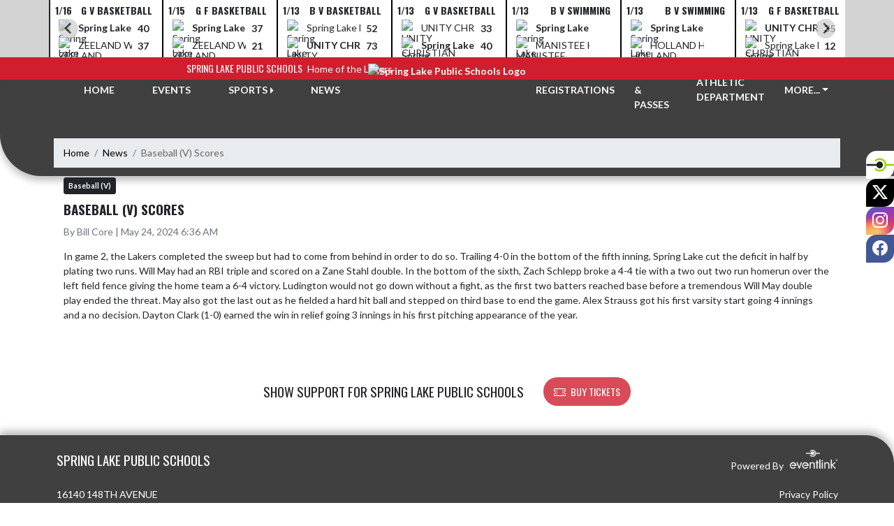

--- FILE ---
content_type: text/html; charset=utf-8
request_url: https://www.slpsathletics.com/Article/30603
body_size: 9645
content:

<!DOCTYPE html>
<html lang="en">
<head>
    <meta charset="utf-8" />
    <meta name="viewport" content="width=device-width, initial-scale=1.0" />
    <title>Baseball (V) Scores - Spring Lake Public Schools</title>
    <meta name="description" content="Published May 24, 2024 | In game 2, the Lakers completed the sweep but had to come from behind in order to do so. Trailing 4-0 in the b" />
    <meta property="og:image" content="https://static.eventlink.com/public/acb4c1b3-5764-4fa2-b0fd-28fcd4e2f6df/fe707b9e-d4d0-4543-9a7a-e355fee3c42d/blob" />
    <meta name="twitter:image" content="https://static.eventlink.com/public/acb4c1b3-5764-4fa2-b0fd-28fcd4e2f6df/fe707b9e-d4d0-4543-9a7a-e355fee3c42d/blob" />
    <link href="https://cdn.jsdelivr.net/npm/bootstrap@5.1.3/dist/css/bootstrap.min.css" rel="stylesheet" crossorigin="anonymous">
    <link rel="stylesheet" href="/lib/mobiscroll/css/mobiscroll.jquery.min.css?v=_hDjU0bS-9Af_yN-psDaKyTWMWbW_pKiuvq3iNJPeq4">
    
        <link rel="shortcut icon" type="image/x-icon" href="https://static.eventlink.com/public/acb4c1b3-5764-4fa2-b0fd-28fcd4e2f6df/fe707b9e-d4d0-4543-9a7a-e355fee3c42d/blob" />
    <style>
        :root {
            --primary-color: #cf1f2f;
            --tinted10-color: #D33543FF;
            --tinted15-color: #D6404EFF;
            --tinted20-color: #D84B58FF;
            --tinted60-color: #EBA5ABFF;
            --tinted90-color: #FAE8EAFF;
            --shaded-color: #BA1B2AFF;
            --shaded30-color: #901520FF;
            --secondary-color: #404041;
            --secondary-tinted10-color: #535354FF;
            --averageGrey: #676767FF;
            --primarySaturationCap: #BE303DFF;
            
            --primary-gallery-gradient-start: #cf1f2f77;
            --primary-gallery-gradient-end: #cf1f2f99;
        }
    </style>


    <script>window.onContentReady = function (callback) { if (document.readyState === 'loading') { document.addEventListener('DOMContentLoaded', callback); } else { callback(); } }</script>
    <link rel="stylesheet" href="/css/site.css?v=djffmhWbscjMd1d_zVCOeqO8Ho7WLdEPbDpgLQvgK_o" />
                <link rel="stylesheet" href="/css/photos-template-overrides.css?v=RE-TKf-lIwWe6CGLgXlYQAl8-IHtttCvLSxvbEqvlvc" />
    <link rel="stylesheet" href="https://cdn.jsdelivr.net/npm/bootstrap-icons@1.11.0/font/bootstrap-icons.css">
    
    <link rel="stylesheet" href="/css/fontawesome.css">
    <link rel="stylesheet" href="/css/brands.css">
    <link rel="stylesheet" href="/css/solid.css">
    <link rel="stylesheet" href="/css/regular.css">
    <link rel="stylesheet" href="/css/all.css">
    
    <link rel="preconnect" href="https://fonts.googleapis.com">
    <link rel="preconnect" href="https://fonts.gstatic.com" crossorigin>
    <link href="https://fonts.googleapis.com/css2?family=Oswald:wght@200..700&display=swap" rel="stylesheet">
    <link href="https://fonts.googleapis.com/css2?family=Lato:ital,wght@0,100;0,300;0,400;0,700;0,900;1,100;1,300;1,400;1,700;1,900&display=swap" rel="stylesheet">
    <link rel="stylesheet" href="https://fonts.googleapis.com/icon?family=Material+Icons">
    <link rel="stylesheet" href="https://cdn.jsdelivr.net/npm/@splidejs/splide@latest/dist/css/splide.min.css">
    <link href="//cdn.jsdelivr.net/npm/featherlight@1.7.14/release/featherlight.min.css" type="text/css" rel="stylesheet"/>
    <link href="//cdn.jsdelivr.net/npm/featherlight@1.7.14/release/featherlight.gallery.min.css" type="text/css" rel="stylesheet"/>
        <script async defer data-domain="acb4c1b3-5764-4fa2-b0fd-28fcd4e2f6df" src="https://plausible.io/js/plausible.outbound-links.js"></script>
    <script>
        (function(){var w=window;var ic=w.Intercom;if(typeof ic==="function"){ic('reattach_activator');ic('update',w.intercomSettings);}else{var d=document;var i=function(){i.c(arguments);};i.q=[];i.c=function(args){i.q.push(args);};w.Intercom=i;var l=function(){var s=d.createElement('script');s.type='text/javascript';s.async=true;s.src='https://widget.intercom.io/widget/' + "p0b1hik6";var x=d.getElementsByTagName('script')[0];x.parentNode.insertBefore(s, x);};if(document.readyState==='complete'){l();}else if(w.attachEvent){w.attachEvent('onload',l);}else{w.addEventListener('load',l,false);}}})();
    </script>
                        
</head>
<body>
        <div class="custom-flex overflow-hidden">
            <div class="d-flex flex-column flex-grow-1 min-vh-100">
                <div class="d-flex flex-column">
                    <header class="d-print-none">
                        

    <style>
        #header-background {
            top: 180px;
        }
    </style>
    <div class="container-fluid p-0 white-background " style="background-color: lightgray;">
        <div id="score-ticker" class="splide container p-0 ">
            <div class="text-center splide__track score-ticker-container">
                <ul class="splide__list">
                        <a class="splide__slide" style="color: unset; text-decoration: unset;" href="/Event/12b338a8-5224-480e-b6f1-e026c7f39a78">
                            <div class="p-1 score-ticker-card score-ticker-border" style="border-left: 2px solid">
                                    <div class="fw-bold pb-1 score-ticker-card-header backgroundColor "><span>1/16</span> <span>G V Basketball</span> </div>
        <div>
            <div class="score-ticker-card-logo-container"><img alt="Spring Lake High School Logo" src="https://static.eventlink.com/public/global/6be51811-ac25-4648-b715-fdfe351fd14c/blob" /></div>
            <div tabindex="0" class="marquee score-ticker-card-participant">
                <div class="fw-bold">
                    <span class="score-ticker-card-participant-text "> Spring Lake High School </span>
                </div>
            </div>
            <div class="fw-bold score-ticker-card-score-container "> 40</div>
        </div>
        <div>
            <div class="score-ticker-card-logo-container"><img alt="ZEELAND WEST HIGH SCHOOL Logo" src="https://static.eventlink.com/public/global/1ece2a4e-0522-416c-be9f-953c7480f3b1/blob" /></div>
            <div tabindex="0" class="marquee score-ticker-card-participant">
                <div class="">
                    <span class="score-ticker-card-participant-text "> ZEELAND WEST HIGH SCHOOL </span>
                </div>
            </div>
            <div class="fw-bold score-ticker-card-score-container "> 37</div>
        </div>
                            </div>
                        </a>
                        <a class="splide__slide" style="color: unset; text-decoration: unset;" href="/Event/28b470ae-b540-4bd9-9f9e-98a68041d2ff">
                            <div class="p-1 score-ticker-card score-ticker-border" style="">
                                    <div class="fw-bold pb-1 score-ticker-card-header backgroundColor "><span>1/15</span> <span>G F Basketball</span> </div>
        <div>
            <div class="score-ticker-card-logo-container"><img alt="Spring Lake High School Logo" src="https://static.eventlink.com/public/global/6be51811-ac25-4648-b715-fdfe351fd14c/blob" /></div>
            <div tabindex="0" class="marquee score-ticker-card-participant">
                <div class="fw-bold">
                    <span class="score-ticker-card-participant-text "> Spring Lake High School </span>
                </div>
            </div>
            <div class="fw-bold score-ticker-card-score-container "> 37</div>
        </div>
        <div>
            <div class="score-ticker-card-logo-container"><img alt="ZEELAND WEST HIGH SCHOOL Logo" src="https://static.eventlink.com/public/global/1ece2a4e-0522-416c-be9f-953c7480f3b1/blob" /></div>
            <div tabindex="0" class="marquee score-ticker-card-participant">
                <div class="">
                    <span class="score-ticker-card-participant-text "> ZEELAND WEST HIGH SCHOOL </span>
                </div>
            </div>
            <div class="fw-bold score-ticker-card-score-container "> 21</div>
        </div>
                            </div>
                        </a>
                        <a class="splide__slide" style="color: unset; text-decoration: unset;" href="/Event/aa73557e-0776-4d3b-b622-b4e1a1bef8c8">
                            <div class="p-1 score-ticker-card score-ticker-border" style="">
                                    <div class="fw-bold pb-1 score-ticker-card-header backgroundColor "><span>1/13</span> <span>B V Basketball</span> </div>
        <div>
            <div class="score-ticker-card-logo-container"><img alt="Spring Lake High School Logo" src="https://static.eventlink.com/public/global/6be51811-ac25-4648-b715-fdfe351fd14c/blob" /></div>
            <div tabindex="0" class="marquee score-ticker-card-participant">
                <div class="">
                    <span class="score-ticker-card-participant-text "> Spring Lake High School </span>
                </div>
            </div>
            <div class="fw-bold score-ticker-card-score-container "> 52</div>
        </div>
        <div>
            <div class="score-ticker-card-logo-container"><img alt="UNITY CHRISTIAN HIGH SCHOOLS Logo" src="https://static.eventlink.com/public/global/32107532-793b-491c-bc08-d12583fcd6b0/blob" /></div>
            <div tabindex="0" class="marquee score-ticker-card-participant">
                <div class="fw-bold">
                    <span class="score-ticker-card-participant-text "> UNITY CHRISTIAN HIGH SCHOOLS </span>
                </div>
            </div>
            <div class="fw-bold score-ticker-card-score-container "> 73</div>
        </div>
                            </div>
                        </a>
                        <a class="splide__slide" style="color: unset; text-decoration: unset;" href="/Event/b8f55554-217b-497d-81ce-ac9045501fc9">
                            <div class="p-1 score-ticker-card score-ticker-border" style="">
                                    <div class="fw-bold pb-1 score-ticker-card-header backgroundColor "><span>1/13</span> <span>G V Basketball</span> </div>
        <div>
            <div class="score-ticker-card-logo-container"><img alt="UNITY CHRISTIAN HIGH SCHOOLS Logo" src="https://static.eventlink.com/public/global/32107532-793b-491c-bc08-d12583fcd6b0/blob" /></div>
            <div tabindex="0" class="marquee score-ticker-card-participant">
                <div class="">
                    <span class="score-ticker-card-participant-text "> UNITY CHRISTIAN HIGH SCHOOLS </span>
                </div>
            </div>
            <div class="fw-bold score-ticker-card-score-container "> 33</div>
        </div>
        <div>
            <div class="score-ticker-card-logo-container"><img alt="Spring Lake High School Logo" src="https://static.eventlink.com/public/global/6be51811-ac25-4648-b715-fdfe351fd14c/blob" /></div>
            <div tabindex="0" class="marquee score-ticker-card-participant">
                <div class="fw-bold">
                    <span class="score-ticker-card-participant-text "> Spring Lake High School </span>
                </div>
            </div>
            <div class="fw-bold score-ticker-card-score-container "> 40</div>
        </div>
                            </div>
                        </a>
                        <a class="splide__slide" style="color: unset; text-decoration: unset;" href="/Event/4cc2a456-9caa-4165-a4c7-8e099922af1e">
                            <div class="p-1 score-ticker-card score-ticker-border" style="">
                                    <div class="fw-bold pb-1 score-ticker-card-header backgroundColor "><span>1/13</span> <span>B V Swimming</span> </div>
        <div>
            <div class="score-ticker-card-logo-container"><img alt="Spring Lake High School Logo" src="https://static.eventlink.com/public/global/6be51811-ac25-4648-b715-fdfe351fd14c/blob" /></div>
            <div tabindex="0" class="marquee score-ticker-card-participant">
                <div class="fw-bold">
                    <span class="score-ticker-card-participant-text "> Spring Lake High School </span>
                </div>
            </div>
            <div class="fw-bold score-ticker-card-score-container "> </div>
        </div>
        <div>
            <div class="score-ticker-card-logo-container"><img alt="MANISTEE HIGH SCHOOL Logo" src="https://static.eventlink.com/public/global/fa0573d8-7abb-4a8c-81dc-0330cf516926/blob" /></div>
            <div tabindex="0" class="marquee score-ticker-card-participant">
                <div class="">
                    <span class="score-ticker-card-participant-text "> MANISTEE HIGH SCHOOL </span>
                </div>
            </div>
            <div class="fw-bold score-ticker-card-score-container "> </div>
        </div>
                            </div>
                        </a>
                        <a class="splide__slide" style="color: unset; text-decoration: unset;" href="/Event/4cc2a456-9caa-4165-a4c7-8e099922af1e">
                            <div class="p-1 score-ticker-card score-ticker-border" style="">
                                    <div class="fw-bold pb-1 score-ticker-card-header backgroundColor "><span>1/13</span> <span>B V Swimming</span> </div>
        <div>
            <div class="score-ticker-card-logo-container"><img alt="Spring Lake High School Logo" src="https://static.eventlink.com/public/global/6be51811-ac25-4648-b715-fdfe351fd14c/blob" /></div>
            <div tabindex="0" class="marquee score-ticker-card-participant">
                <div class="fw-bold">
                    <span class="score-ticker-card-participant-text "> Spring Lake High School </span>
                </div>
            </div>
            <div class="fw-bold score-ticker-card-score-container "> </div>
        </div>
        <div>
            <div class="score-ticker-card-logo-container"><img alt="HOLLAND HIGH SCHOOL Logo" src="https://static.eventlink.com/public/global/e2a30773-db60-4239-8e40-7d624113a9bf/blob" /></div>
            <div tabindex="0" class="marquee score-ticker-card-participant">
                <div class="">
                    <span class="score-ticker-card-participant-text "> HOLLAND HIGH SCHOOL </span>
                </div>
            </div>
            <div class="fw-bold score-ticker-card-score-container "> </div>
        </div>
                            </div>
                        </a>
                        <a class="splide__slide" style="color: unset; text-decoration: unset;" href="/Event/c0366a58-dbd9-4470-8f39-dc4203585061">
                            <div class="p-1 score-ticker-card score-ticker-border" style="">
                                    <div class="fw-bold pb-1 score-ticker-card-header backgroundColor "><span>1/13</span> <span>G F Basketball</span> </div>
        <div>
            <div class="score-ticker-card-logo-container"><img alt="UNITY CHRISTIAN HIGH SCHOOLS Logo" src="https://static.eventlink.com/public/global/32107532-793b-491c-bc08-d12583fcd6b0/blob" /></div>
            <div tabindex="0" class="marquee score-ticker-card-participant">
                <div class="fw-bold">
                    <span class="score-ticker-card-participant-text "> UNITY CHRISTIAN HIGH SCHOOLS </span>
                </div>
            </div>
            <div class="fw-bold score-ticker-card-score-container "> 35</div>
        </div>
        <div>
            <div class="score-ticker-card-logo-container"><img alt="Spring Lake High School Logo" src="https://static.eventlink.com/public/global/6be51811-ac25-4648-b715-fdfe351fd14c/blob" /></div>
            <div tabindex="0" class="marquee score-ticker-card-participant">
                <div class="">
                    <span class="score-ticker-card-participant-text "> Spring Lake High School </span>
                </div>
            </div>
            <div class="fw-bold score-ticker-card-score-container "> 12</div>
        </div>
                            </div>
                        </a>
                        <a class="splide__slide" style="color: unset; text-decoration: unset;" href="/Event/eae1b56c-3735-4ca0-9e30-bce6896dbdcc">
                            <div class="p-1 score-ticker-card score-ticker-border" style="">
                                    <div class="fw-bold pb-1 score-ticker-card-header backgroundColor "><span>1/9</span> <span>G V Basketball</span> </div>
        <div>
            <div class="score-ticker-card-logo-container"><img alt="HAMILTON HIGH SCHOOL Logo" src="https://static.eventlink.com/public/global/f27aa331-9fce-4d9c-b710-a1f84ccac243/blob" /></div>
            <div tabindex="0" class="marquee score-ticker-card-participant">
                <div class="">
                    <span class="score-ticker-card-participant-text "> HAMILTON HIGH SCHOOL </span>
                </div>
            </div>
            <div class="fw-bold score-ticker-card-score-container "> 25</div>
        </div>
        <div>
            <div class="score-ticker-card-logo-container"><img alt="Spring Lake High School Logo" src="https://static.eventlink.com/public/global/6be51811-ac25-4648-b715-fdfe351fd14c/blob" /></div>
            <div tabindex="0" class="marquee score-ticker-card-participant">
                <div class="fw-bold">
                    <span class="score-ticker-card-participant-text "> Spring Lake High School </span>
                </div>
            </div>
            <div class="fw-bold score-ticker-card-score-container "> 41</div>
        </div>
                            </div>
                        </a>
                        <a class="splide__slide" style="color: unset; text-decoration: unset;" href="/Event/e4cce179-17d8-43ff-b8bb-61a69893412e">
                            <div class="p-1 score-ticker-card score-ticker-border" style="">
                                    <div class="fw-bold pb-1 score-ticker-card-header backgroundColor "><span>1/9</span> <span>B V Basketball</span> </div>
        <div>
            <div class="score-ticker-card-logo-container"><img alt="HAMILTON HIGH SCHOOL Logo" src="https://static.eventlink.com/public/global/f27aa331-9fce-4d9c-b710-a1f84ccac243/blob" /></div>
            <div tabindex="0" class="marquee score-ticker-card-participant">
                <div class="fw-bold">
                    <span class="score-ticker-card-participant-text "> HAMILTON HIGH SCHOOL </span>
                </div>
            </div>
            <div class="fw-bold score-ticker-card-score-container "> 49</div>
        </div>
        <div>
            <div class="score-ticker-card-logo-container"><img alt="Spring Lake High School Logo" src="https://static.eventlink.com/public/global/6be51811-ac25-4648-b715-fdfe351fd14c/blob" /></div>
            <div tabindex="0" class="marquee score-ticker-card-participant">
                <div class="">
                    <span class="score-ticker-card-participant-text "> Spring Lake High School </span>
                </div>
            </div>
            <div class="fw-bold score-ticker-card-score-container "> 47</div>
        </div>
                            </div>
                        </a>
                        <a class="splide__slide" style="color: unset; text-decoration: unset;" href="/Event/51cea990-8150-44db-b65f-31b68c52050c">
                            <div class="p-1 score-ticker-card score-ticker-border" style="">
                                    <div class="fw-bold pb-1 score-ticker-card-header backgroundColor "><span>1/8</span> <span>G F Basketball</span> </div>
        <div>
            <div class="score-ticker-card-logo-container"><img alt="HAMILTON HIGH SCHOOL Logo" src="https://static.eventlink.com/public/global/f27aa331-9fce-4d9c-b710-a1f84ccac243/blob" /></div>
            <div tabindex="0" class="marquee score-ticker-card-participant">
                <div class="fw-bold">
                    <span class="score-ticker-card-participant-text "> HAMILTON HIGH SCHOOL </span>
                </div>
            </div>
            <div class="fw-bold score-ticker-card-score-container "> 28</div>
        </div>
        <div>
            <div class="score-ticker-card-logo-container"><img alt="Spring Lake High School Logo" src="https://static.eventlink.com/public/global/6be51811-ac25-4648-b715-fdfe351fd14c/blob" /></div>
            <div tabindex="0" class="marquee score-ticker-card-participant">
                <div class="">
                    <span class="score-ticker-card-participant-text "> Spring Lake High School </span>
                </div>
            </div>
            <div class="fw-bold score-ticker-card-score-container "> 25</div>
        </div>
                            </div>
                        </a>
                        <a class="splide__slide" style="color: unset; text-decoration: unset;" href="/Event/56f99279-99e8-4833-860c-faffdb1fcdab">
                            <div class="p-1 score-ticker-card score-ticker-border" style="">
                                    <div class="fw-bold pb-1 score-ticker-card-header backgroundColor "><span>1/8</span> <span>B F Basketball</span> </div>
        <div>
            <div class="score-ticker-card-logo-container"><img alt="Spring Lake High School Logo" src="https://static.eventlink.com/public/global/6be51811-ac25-4648-b715-fdfe351fd14c/blob" /></div>
            <div tabindex="0" class="marquee score-ticker-card-participant">
                <div class="">
                    <span class="score-ticker-card-participant-text "> Spring Lake High School </span>
                </div>
            </div>
            <div class="fw-bold score-ticker-card-score-container "> 41</div>
        </div>
        <div>
            <div class="score-ticker-card-logo-container"><img alt="HAMILTON HIGH SCHOOL Logo" src="https://static.eventlink.com/public/global/f27aa331-9fce-4d9c-b710-a1f84ccac243/blob" /></div>
            <div tabindex="0" class="marquee score-ticker-card-participant">
                <div class="fw-bold">
                    <span class="score-ticker-card-participant-text "> HAMILTON HIGH SCHOOL </span>
                </div>
            </div>
            <div class="fw-bold score-ticker-card-score-container "> 40</div>
        </div>
                            </div>
                        </a>
                        <a class="splide__slide" style="color: unset; text-decoration: unset;" href="/Event/2098082d-e075-4714-a172-f860f0b5e9d7">
                            <div class="p-1 score-ticker-card score-ticker-border" style="">
                                    <div class="fw-bold pb-1 score-ticker-card-header backgroundColor "><span>1/6</span> <span>B V Basketball</span> </div>
        <div>
            <div class="score-ticker-card-logo-container"><img alt="ZEELAND EAST HIGH SCHOOL Logo" src="https://static.eventlink.com/public/global/074c2ecb-5174-4340-b6cc-20b36635704b/blob" /></div>
            <div tabindex="0" class="marquee score-ticker-card-participant">
                <div class="fw-bold">
                    <span class="score-ticker-card-participant-text "> ZEELAND EAST HIGH SCHOOL </span>
                </div>
            </div>
            <div class="fw-bold score-ticker-card-score-container "> 72</div>
        </div>
        <div>
            <div class="score-ticker-card-logo-container"><img alt="Spring Lake High School Logo" src="https://static.eventlink.com/public/global/6be51811-ac25-4648-b715-fdfe351fd14c/blob" /></div>
            <div tabindex="0" class="marquee score-ticker-card-participant">
                <div class="">
                    <span class="score-ticker-card-participant-text "> Spring Lake High School </span>
                </div>
            </div>
            <div class="fw-bold score-ticker-card-score-container "> 56</div>
        </div>
                            </div>
                        </a>
                        <a class="splide__slide" style="color: unset; text-decoration: unset;" href="/Event/a68a8341-2a89-4bf5-a30e-d99295a4b4d9">
                            <div class="p-1 score-ticker-card score-ticker-border" style="">
                                    <div class="fw-bold pb-1 score-ticker-card-header backgroundColor "><span>1/6</span> <span>G V Basketball</span> </div>
        <div>
            <div class="score-ticker-card-logo-container"><img alt="Spring Lake High School Logo" src="https://static.eventlink.com/public/global/6be51811-ac25-4648-b715-fdfe351fd14c/blob" /></div>
            <div tabindex="0" class="marquee score-ticker-card-participant">
                <div class="fw-bold">
                    <span class="score-ticker-card-participant-text "> Spring Lake High School </span>
                </div>
            </div>
            <div class="fw-bold score-ticker-card-score-container "> 43</div>
        </div>
        <div>
            <div class="score-ticker-card-logo-container"><img alt="ZEELAND EAST HIGH SCHOOL Logo" src="https://static.eventlink.com/public/global/074c2ecb-5174-4340-b6cc-20b36635704b/blob" /></div>
            <div tabindex="0" class="marquee score-ticker-card-participant">
                <div class="">
                    <span class="score-ticker-card-participant-text "> ZEELAND EAST HIGH SCHOOL </span>
                </div>
            </div>
            <div class="fw-bold score-ticker-card-score-container "> 38</div>
        </div>
                            </div>
                        </a>
                        <a class="splide__slide" style="color: unset; text-decoration: unset;" href="/Event/9dc8f3d3-6cc2-4068-bdb6-21361643f26d">
                            <div class="p-1 score-ticker-card score-ticker-border" style="">
                                    <div class="fw-bold pb-1 score-ticker-card-header backgroundColor "><span>1/6</span> <span>B F Basketball</span> </div>
        <div>
            <div class="score-ticker-card-logo-container"><img alt="ZEELAND EAST HIGH SCHOOL Logo" src="https://static.eventlink.com/public/global/074c2ecb-5174-4340-b6cc-20b36635704b/blob" /></div>
            <div tabindex="0" class="marquee score-ticker-card-participant">
                <div class="fw-bold">
                    <span class="score-ticker-card-participant-text "> ZEELAND EAST HIGH SCHOOL </span>
                </div>
            </div>
            <div class="fw-bold score-ticker-card-score-container "> 30</div>
        </div>
        <div>
            <div class="score-ticker-card-logo-container"><img alt="Spring Lake High School Logo" src="https://static.eventlink.com/public/global/6be51811-ac25-4648-b715-fdfe351fd14c/blob" /></div>
            <div tabindex="0" class="marquee score-ticker-card-participant">
                <div class="">
                    <span class="score-ticker-card-participant-text "> Spring Lake High School </span>
                </div>
            </div>
            <div class="fw-bold score-ticker-card-score-container "> 44</div>
        </div>
                            </div>
                        </a>
                </ul>
            </div>
        </div>
    </div>

    <!-- Mobile Menu -->
    <nav class="navbar navbar-expand-custom navbar-toggleable-lg navbar-dark gradient-navbar">
        <div class="container">
            <div class="row align-items-center">
                <div class="col-2">
                    <div class="navbar-brand" style="height:auto; width:100%">
                            <a class="d-flex mx-auto" href="/">
                                <img src="https://static.eventlink.com/public/acb4c1b3-5764-4fa2-b0fd-28fcd4e2f6df/fe707b9e-d4d0-4543-9a7a-e355fee3c42d/blob" alt="Spring Lake Public Schools Logo" class="img-fluid site-logo-header"/>
                            </a>
                    </div>
                </div>
                <div class="col ps-3 pe-2">
                    <span class="f4 text-light">Spring Lake Public Schools</span>
                </div>
                    <div class="col-auto ps-2 pe-2">
                        <a role="button" class="btn custom-none rounded" href="/Tickets">
                            <i class="bi bi-ticket-perforated larger"></i><span class="d-none d-sm-block ps-2"> BUY TICKETS</span>
                        </a>
                    </div>
                    <div class="col-auto ps-2 pe-2">
                        <a href="/Announcements">
                            <span id="ring-mobile" class="ring-mobile ping d-none"></span>
                            <i id="notification-bell" class="bi bi-bell-fill bell-size bell-icon-mobile d-none position-relative">
                                <span id="announcements-count" class="position-absolute top-0 start-120 translate-middle badge rounded-pill bg-secondary">
                                    <span class="visually-hidden">announcements</span>
                                </span>
                            </i>
                        </a>
                    </div>
                <div class="col-auto ps-2 pe-2">
                    <button class="navbar-toggler" type="button" data-bs-toggle="collapse" data-bs-target=".navbar-collapse" aria-controls="navbarSupportedContent"
                            aria-expanded="false" aria-label="Toggle navigation">
                        <span class="navbar-toggler-icon"></span>
                    </button>
                    <div class="navbar-collapse collapse">
                        <ul class="navbar-nav f2 mobile-view-menu">
                            
    <li class="nav-item">
        <a class="nav-link text-light" href="/">HOME</a>
    </li>
    <li class="nav-item">
        <a class="nav-link text-light" href="/Events">EVENTS</a>
    </li>
         <li class="nav-item">
            <a class="nav-link text-light" href="/Tickets">TICKETS &amp; PASSES</a>
        </li>
    
    
    <li class="nav-item dropend info-menu">
        <a href="#" class="nav-link text-light dropdown-toggle" data-bs-toggle="dropdown" aria-expanded="false">SPORTS</a>      
        <div class="dropdown-menu bg-dropend">
            <a class="dropdown-item text-light" href="/Teams/Fall">Fall</a>
            <a class="dropdown-item text-light" href="/Teams/Winter">Winter</a> 
            <a class="dropdown-item text-light" href="/Teams/Spring">Spring</a> 
            <a class="dropdown-item text-light" href="/Teams/Summer">Summer</a> 
        </div>
    </li>    
    <li class="nav-item">
        <a class="nav-link text-light" href="/News">NEWS</a>
    </li>
    <li class="nav-item">
        <a class="nav-link text-light" href="/AthleticDepartment">ATHLETIC DEPARTMENT</a>
    </li>
    <li class="nav-item">
        <a class="nav-link text-light" href="/Registrations">REGISTRATIONS</a>
    </li>
    
    
    
        <li class="nav-item  dropend info-menu">
            <a class="nav-link text-light dropdown-toggle" href="#" data-bs-toggle="dropdown" aria-expanded="false">
                MORE...
            </a>
            <div class="dropdown-menu big-menu-container bg-dropend menu-sizing" id="moreMenu">
                <div id="row" class="row" style="text-align: center; max-height: 100vh; overflow: scroll;">
                            <div class="col-lg-30-percent" style="display: inline-block">
                                <h6 class="text-light col-lg-12 dropdown-header"
                                    style="background-color: var(--shaded-color); text-transform: none; opacity: 100% !important">
                                    MORE...</h6>
                                    <a class="text-light col-lg-12 dropdown-item" href="https://docs.google.com/forms/d/e/1FAIpQLSeHBgd-frq_qfFIfaTAd2MRqCqlpgu3uifH0qGy4OzLE1V9VQ/viewform?usp=sf_link" target="_blank"
                                       rel="noopener" style="display: block">
                                        Participation Fee Scholarship Application <i class="bi bi-box-arrow-up-right ps-1 align-text-top"
                                                       style="font-size:0.6rem;"></i>
                                    </a>
                                    <a class="text-light col-lg-12 dropdown-item" href="https://www.okconference.info/" target="_blank"
                                       rel="noopener" style="display: block">
                                        OK Conference Website <i class="bi bi-box-arrow-up-right ps-1 align-text-top"
                                                       style="font-size:0.6rem;"></i>
                                    </a>
                                    <a class="text-light col-lg-12 dropdown-item" href="https://fan.hudl.com/usa/mi/spring-lake/organization/24608/spring-lake-high-school" target="_blank"
                                       rel="noopener" style="display: block">
                                        Livestream <i class="bi bi-box-arrow-up-right ps-1 align-text-top"
                                                       style="font-size:0.6rem;"></i>
                                    </a>
                                    <a class="text-light col-lg-12 dropdown-item" href="https://docs.google.com/document/d/18uo43wmKiMExrL2r5syCY_jdIRARaaDb/edit?usp=sharing&amp;ouid=106593676911589909457&amp;rtpof=true&amp;sd=true" target="_blank"
                                       rel="noopener" style="display: block">
                                        Summer Camps <i class="bi bi-box-arrow-up-right ps-1 align-text-top"
                                                       style="font-size:0.6rem;"></i>
                                    </a>
                                    <a class="text-light col-lg-12 dropdown-item" href="https://www.getaren.com/home" target="_blank"
                                       rel="noopener" style="display: block">
                                        Athletic Recruiting, Education, &amp; Naavigation <i class="bi bi-box-arrow-up-right ps-1 align-text-top"
                                                       style="font-size:0.6rem;"></i>
                                    </a>
                                    <a class="text-light col-lg-12 dropdown-item" href="https://wofproduction.blob.core.windows.net/embed/2ca03edfe3cb4948844186778ee1aa04/walloffame.html#/walloffame/attract" target="_blank"
                                       rel="noopener" style="display: block">
                                        SLHS Athletics Hall of Fame <i class="bi bi-box-arrow-up-right ps-1 align-text-top"
                                                       style="font-size:0.6rem;"></i>
                                    </a>
                                    <a class="text-light col-lg-12 dropdown-item" href="https://www.facebook.com/profile.php?id=100057269928758" target="_blank"
                                       rel="noopener" style="display: block">
                                        Spring Lake Athletic Boosters <i class="bi bi-box-arrow-up-right ps-1 align-text-top"
                                                       style="font-size:0.6rem;"></i>
                                    </a>
                            </div>
                    <div class="big-menu"></div>
                </div>
            </div>
        </li>
        
    <style>
        @media (max-width: 768px) {
            .col-lg-30-percent {
                width: 100%;
                margin-left: 0;
            }
            
            .big-menu-container {
                max-width: 100%;
            }
        }
    </style>


                        </ul>
                    </div>
                </div>
            </div>
        </div>
    </nav>
    <!-- / Full View Menu -->
    <div class="container-fluid p-0 d-lg-block d-none">
        <div class="row" style="height: 32px; background-color: var(--primary-color); position: relative; z-index: 9;">
            <div class="col d-flex align-items-center justify-content-end pe-2 text-light">
                <div><span class="f4">Spring Lake Public Schools</span> <span class="f5 ps-1">Home of the Lakers</span></div> 
            </div>
            <div class="col-auto">
                <div style="width: 150px;"></div>
            </div>
            <div class="col d-flex align-items-center" style="overflow: hidden;">
                

            </div>
        </div>
        <div class="">
            <style>
                :root {
                    --header-background-height: 140px;
                }
            </style>
            <div id="header-background" style="background-color: var(--secondary-color); position: absolute; height: var(--header-background-height); width: 100%; top: 30px; left: 0; z-index: -10; border-radius: 0 0 0 60px; overflow: hidden; box-shadow: 0 6px 12px #00000045;">
                <div style="height: 100%; width: 100%; background-color: var(--secondary-color); background-image:url('https://static.eventlink.com/public/acb4c1b3-5764-4fa2-b0fd-28fcd4e2f6df/0d0b3b0a-31ae-479a-b296-cd32435ca216/SLPS-lakers.jpeg'); background-size: auto; background-position: center; background-repeat: no-repeat; background-blend-mode: multiply; filter: blur(4px);"></div>
            </div>
            <!-- nav -->
            <div class="container text-light fw-bold">
                <div class="row" style="position: relative; top: -24px;">
                    <ul class="col d-flex align-items-center justify-content-evenly mb-0" style="list-style: none;">
                        <li class="nav-item">
                            <a class="nav-link text-light" href="/">HOME</a>
                        </li>
                        <li class="nav-item">
                            <a class="nav-link text-light" href="/Events">EVENTS</a>
                        </li>
                        <li class="nav-item dropend info-menu">
                            <a href="#" class="nav-link text-light dropdown-toggle" data-bs-toggle="dropdown" aria-expanded="false">SPORTS</a>
                            <div class="dropdown-menu bg-dropend">
                                <a class="dropdown-item text-light" href="/Teams/Fall">Fall</a>
                                <a class="dropdown-item text-light" href="/Teams/Winter">Winter</a>
                                <a class="dropdown-item text-light" href="/Teams/Spring">Spring</a>
                                <a class="dropdown-item text-light" href="/Teams/Summer">Summer</a>
                            </div>
                        </li>
                        <li class="nav-item">
                            <a class="nav-link text-light" href="/News">NEWS</a>
                        </li>
                    </ul>
                    <div class="col-auto">
                        <a href="/">
                            <img src="https://static.eventlink.com/public/acb4c1b3-5764-4fa2-b0fd-28fcd4e2f6df/fe707b9e-d4d0-4543-9a7a-e355fee3c42d/blob" alt="Spring Lake Public Schools Logo" class="img-fluid" style="z-index: 10; position: relative;"/>
                        </a>
                    </div>
                    <ul class="col d-flex align-items-center justify-content-evenly mb-0" style="list-style: none;">
                            <li class="nav-item">
                                <a class="nav-link text-light" href="/Registrations">REGISTRATIONS</a>
                            </li>
                        
                        
                            <li class="nav-item">
                                <a class="nav-link text-light" href="/Tickets">TICKETS &amp; PASSES</a>
                            </li>
                            <li class="nav-item">
                                <a class="nav-link text-light" href="/AthleticDepartment">ATHLETIC DEPARTMENT</a>
                            </li>
                        <li class="nav-item dropdown info-menu">
                            <a href="#" class="nav-link text-light dropdown-toggle" data-bs-toggle="dropdown" aria-expanded="false" onclick="CreateMoreMenu(7)">MORE...</a>
                            <div class="dropdown-menu big-menu-container" id="moreMenu" style="min-width: 600px">
                                <div class="row" style="text-align: center; max-height: 85vh; overflow-y: scroll; overflow-x: hidden;">
                                    <div class="col-lg-30-percent" style="display: inline-block;">
                                        <h6 class="text-light col-lg-12 dropdown-header" style="background-color: var(--shaded-color); text-transform: none; opacity: 100% !important">MORE...</h6>
                                        
                                        
                                            <a class="text-light col-lg-12 dropdown-item d-block" href="https://docs.google.com/forms/d/e/1FAIpQLSeHBgd-frq_qfFIfaTAd2MRqCqlpgu3uifH0qGy4OzLE1V9VQ/viewform?usp=sf_link" target="_blank" rel="noopener">
                                                Participation Fee Scholarship Application <i class="bi bi-box-arrow-up-right ps-1 align-text-top" style="font-size:0.6rem;"></i>
                                            </a>
                                            <a class="text-light col-lg-12 dropdown-item d-block" href="https://www.okconference.info/" target="_blank" rel="noopener">
                                                OK Conference Website <i class="bi bi-box-arrow-up-right ps-1 align-text-top" style="font-size:0.6rem;"></i>
                                            </a>
                                            <a class="text-light col-lg-12 dropdown-item d-block" href="https://fan.hudl.com/usa/mi/spring-lake/organization/24608/spring-lake-high-school" target="_blank" rel="noopener">
                                                Livestream <i class="bi bi-box-arrow-up-right ps-1 align-text-top" style="font-size:0.6rem;"></i>
                                            </a>
                                            <a class="text-light col-lg-12 dropdown-item d-block" href="https://docs.google.com/document/d/18uo43wmKiMExrL2r5syCY_jdIRARaaDb/edit?usp=sharing&amp;ouid=106593676911589909457&amp;rtpof=true&amp;sd=true" target="_blank" rel="noopener">
                                                Summer Camps <i class="bi bi-box-arrow-up-right ps-1 align-text-top" style="font-size:0.6rem;"></i>
                                            </a>
                                            <a class="text-light col-lg-12 dropdown-item d-block" href="https://www.getaren.com/home" target="_blank" rel="noopener">
                                                Athletic Recruiting, Education, &amp; Naavigation <i class="bi bi-box-arrow-up-right ps-1 align-text-top" style="font-size:0.6rem;"></i>
                                            </a>
                                            <a class="text-light col-lg-12 dropdown-item d-block" href="https://wofproduction.blob.core.windows.net/embed/2ca03edfe3cb4948844186778ee1aa04/walloffame.html#/walloffame/attract" target="_blank" rel="noopener">
                                                SLHS Athletics Hall of Fame <i class="bi bi-box-arrow-up-right ps-1 align-text-top" style="font-size:0.6rem;"></i>
                                            </a>
                                            <a class="text-light col-lg-12 dropdown-item d-block" href="https://www.facebook.com/profile.php?id=100057269928758" target="_blank" rel="noopener">
                                                Spring Lake Athletic Boosters <i class="bi bi-box-arrow-up-right ps-1 align-text-top" style="font-size:0.6rem;"></i>
                                            </a>
                                    </div>
                                    
                                </div>
             
                                <div class="big-menu"></div>
                            </div>
                        </li>
                    </ul>
                </div>
            </div>
        </div>

        <div style="position: fixed; right: 0; top: 30vh; z-index: 100;">
            <a class="photos-social-icon" style="background-color:#ffffff;" href="https://eventlink.com/login" target="_blank">
                <img src="/el-favicon.ico" alt="Eventlink Logo"/>                
            </a>
                <a class="photos-social-icon" style="background-color:#000000;" href="https://twitter.com/SLPSAthletics" target="_blank" rel="noopener">
                    <i class="bi bi-twitter-x"></i><span class="visually-hidden">X</span>
                </a>
                <a class="photos-social-icon" style="background: radial-gradient(circle farthest-corner at 35% 90%, #fec564, transparent 50%), radial-gradient(circle farthest-corner at 0 140%, #fec564, transparent 50%), radial-gradient(ellipse farthest-corner at 0 -25%, #5258cf, transparent 50%), radial-gradient(ellipse farthest-corner at 20% -50%, #5258cf, transparent 50%), radial-gradient(ellipse farthest-corner at 100% 0, #893dc2, transparent 50%), radial-gradient(ellipse farthest-corner at 60% -20%, #893dc2, transparent 50%), radial-gradient(ellipse farthest-corner at 100% 100%, #d9317a, transparent), linear-gradient(#6559ca, #bc318f 30%, #e33f5f 50%, #f77638 70%, #fec66d 100%);" href="https://instagram.com/SLPSAthletics" target="_blank" rel="noopener"> 
                    <i class="bi bi-instagram"></i><span class="visually-hidden">Instagram</span>
                </a>
                <a class="photos-social-icon" style="background-color:#415897;" href="https://facebook.com/SLPSAthletics" target="_blank" rel="noopener">
                    <i class="bi bi-facebook"></i><span class="visually-hidden">Facebook</span>
                </a>
        </div>
    </div>
    <script type="text/javascript">
        document.addEventListener('show.bs.dropdown', function () {
            CreateMoreMenu(7);
        });

        function CreateMoreMenu(numberOfLinks) {
            var menu = document.getElementById('moreMenu');

            if (menu.childNodes[0].childNodes.length < 3 || numberOfLinks <= 10 ||  window.matchMedia("(max-width: 768px)").matches) {
                menu.classList.add('bg-dropend');
                menu.classList.remove('big-menu-container')
                Array.from(menu.children[0].children).forEach(function (child) {
                    child.classList.remove('col-lg-30-percent');
                });
                return;
            }

            menu.classList.remove('bg-dropend');
            menu.classList.add('big-menu-container');
            Array.from(menu.children[0].children).forEach(function (child) {
                child.classList.add('col-lg-30-percent');
            });
        }
    </script>

<script>
window.onContentReady(() => {
    if (document.getElementById('score-ticker')) {
        var splide = new Splide('#score-ticker', {
            type: 'loop',
            perPage: 1,
            perMove: 1,
            //rewind: true,
            autoWidth: true,
            pagination: false,
            pauseOnHover: true,
            pauseOnFocus: true,
            autoplay: false,
            interval: 4000
        });

        let headerTop = document.getElementById('header-background');
        headerTop.style.top = '112px';
        
        splide.on('overflow', function (isOverflowing) {
            splide.go(0);
            
            splide.options = {
                arrows: isOverflowing,
                drag: isOverflowing,
                clones: isOverflowing ? undefined : 0,
                autoplay: isOverflowing
            };
        });
        
        splide.mount();
    }
});
</script>

                    </header>
                </div>

                <div class="d-flex flex-column flex-grow-1">
                    <main class="d-flex flex-column flex-grow-1 justify-content-between">
                        
    <div class="container px-0 mb-4">

        
<nav aria-label="breadcrumb" class="d-print-none">
    <ol class="breadcrumb mx-2 mt-2">
            <li class="breadcrumb-item " ><a href="/" class="link breadcrumb-link">Home</a></li>
            <li class="breadcrumb-item " ><a href="/News" class="link breadcrumb-link">News</a></li>
            <li class="breadcrumb-item active" aria-current=&quot;page&quot;><a class="breadcrumb-end">Baseball (V) Scores</a></li>
    </ol>
</nav>
        
        <div id="article-details" class="mx-4">
            <p class="m-0">
                    <a href="/News?for=12618439-9f71-4139-b393-804320952910"><span class="badge bg-dark text-light p-2">Baseball (V)</span></a>
            </p>
            <h2 class="mb-2 mt-2 fw-bold">
                Baseball (V) Scores
            </h2>
            <p class="text-muted">By Bill Core | May 24, 2024 6:36 AM</p>
            <div class="p-0">
                <div class="row">
                             <div class="col-md-12 ">
                                <p class="mb-0 linkify-this" style="white-space: pre-wrap">In game 2, the Lakers completed the sweep but had to come from behind in order to do so. Trailing 4-0 in the bottom of the fifth inning, Spring Lake cut the deficit in half by plating two runs. Will May had an RBI triple and scored on a Zane Stahl double. In the bottom of the sixth, Zach Schlepp broke a 4-4 tie with a two out two run homerun over the left field fence giving the home team a 6-4 victory. Ludington would not go down without a fight, as the first two batters reached base before a tremendous Will May double play ended the threat. May also got the last out as he fielded a hard hit ball and stepped on third base to end the game. Alex Strauss got his first varsity start going 4 innings and a no decision. Dayton Clark (1-0) earned the win in relief going 3 innings in his first pitching appearance of the year.</p>
                             </div>
                </div>
            </div>
        </div>
    </div>


        <div id="support-banner" class="text-center bg-white py-5 px-4 d-print-none">
            <div class="row justify-content-center align-items-center h-100">
                <h2 class="text-uppercase my-auto text-primary-dynamic mx-3 w-auto">SHOW SUPPORT FOR Spring Lake Public Schools</h2>
                    <a role="button" class="btn btn-lg rounded primary-btn f4 mx-3 w-auto" style="max-width: 200px;" href="/Tickets">
                        <i class="bi bi-ticket-perforated primary-btn me-2" style="font-size:larger"></i>BUY TICKETS
                    </a>
            </div>
        </div>



                    </main>
                </div>

                <div class="d-flex flex-column">
                    <footer>
                        
<div id="footer" class="p-4 gradient-footer">
    <div class="container text-white">
        <div class="row justify-content-between pb-2">
            <div class="col-auto px-0">
                <h2 class="text-uppercase">Spring Lake Public Schools</h2>
            </div>
            <div class="col-auto px-0">
                <p class=" text-xs-start text-md-end"> Powered By <img class="el-logo-footer" src="/images/EL-logo-white.png" alt="Eventlink logo"/></p> 
            </div>
        </div>
        <div class="row justify-content-between pb-2">
            <div class="w-auto">
                <div>16140 148TH AVENUE</div>
                <div></div>
                <div>SPRING LAKE, MI 49456</div>
                <div>616-846-5506</div>
            </div>
            <div class="text-xs-start text-sm-end w-auto">
                <div>
                    <a href="https://sdiinnovations.com/privacy/">Privacy Policy</a>
                </div>
                <div>
                    <a href="https://sdiinnovations.com/terms/">Terms Of Service</a>
                </div>
                <div>
                    <div class="gtranslate_wrapper"></div>
                    <script>window.gtranslateSettings = {"default_language":"en","native_language_names":true,"detect_browser_language":true,"languages":["en","es"],"wrapper_selector":".gtranslate_wrapper"}</script>
                    <script src="https://cdn.gtranslate.net/widgets/latest/ln.js" defer></script>
                </div>
                    <button class="button-to-link" onclick="ToggleHighContrast()" type="submit" aria-pressed="false" aria-label="Toggle high contrast mode for better visibility">Toggle High Contrast Mode</button>
            </div>
        </div>
        <div class="row pt-3 justify-content-center" style="font-size:12px;"> &copy; 2026 - Spring Lake Public Schools All Rights Reserved</div>
    </div>
</div>

<script type="text/javascript">
    function ToggleHighContrast() {
        if (HasCookie("highContrast=true")) {
            document.cookie = "highContrast=; path=/;";
        } else {
            document.cookie = "highContrast=true; path=/;";
        }
        
        location.reload();
    }
    
    function HasCookie(cookieName) {
        return document.cookie.match(cookieName);
    }
</script>
                    </footer>
                </div>
            </div>
        </div>

    <script src="/lib/jquery/dist/jquery.min.js?v=9_aliU8dGd2tb6OSsuzixeV4y_faTqgFtohetphbbj0"></script>
    <script src="https://cdn.jsdelivr.net/npm/bootstrap@5.1.3/dist/js/bootstrap.bundle.min.js"  crossorigin="anonymous"></script>
    <script src="/lib/mobiscroll/js/mobiscroll.jquery.min.js?v=B4DGrceAFRPDdc1EkyOLSqqHd1xZ_FJRuMyIygweosE"></script>
    <script src="/js/site.js?v=U-j0AZeU7k_atMe-9VL0pMo3iiIbI9ZOIG9drHbrwTw"></script>    
    <script src="https://cdn.jsdelivr.net/npm/@splidejs/splide@latest/dist/js/splide.min.js"></script>
    <script src="https://cdnjs.cloudflare.com/ajax/libs/handlebars.js/4.0.7/handlebars.min.js"></script>
    <script src="https://unpkg.com/masonry-layout@4.2.2/dist/masonry.pkgd.min.js"></script>    
    <script src="https://unpkg.com/imagesloaded@5/imagesloaded.pkgd.min.js"></script>  
    <script src="//cdn.jsdelivr.net/npm/featherlight@1.7.14/release/featherlight.min.js" type="text/javascript" charset="utf-8"></script>
    <script src="//cdn.jsdelivr.net/npm/featherlight@1.7.14/release/featherlight.gallery.min.js" type="text/javascript" charset="utf-8"></script>
    <script src="//cdnjs.cloudflare.com/ajax/libs/detect_swipe/2.1.1/jquery.detect_swipe.min.js"></script>
    <script src="/js/pagination.min.js?v=c3ZuGOHCmmMhPJlzMcCMogPfs0n1-cpQLeSD4rZTylg"></script>
    <script src="https://js.stripe.com/v3/" async defer></script>    

    <script>
    $(function () {
      $('[data-bs-toggle="tooltip"]').tooltip()
    })
    
    eventlink = {
        organizationID: 'acb4c1b3-5764-4fa2-b0fd-28fcd4e2f6df'    
    }
    </script>

    
    <script>  
        document.addEventListener( 'DOMContentLoaded', function() {
            const splideElements = $('#articlePhotosSplide');
    
            if (splideElements.length === 0) {
                return;
            }
    
            const splide = new Splide(splideElements[0], {
                type: 'loop',
                autoplay: true,
                lazyLoad: 'nearby',
                pauseOnHover: true,
                interval: 6000
            });
    
            splide.mount();
        });
    </script>

</body>
</html>
